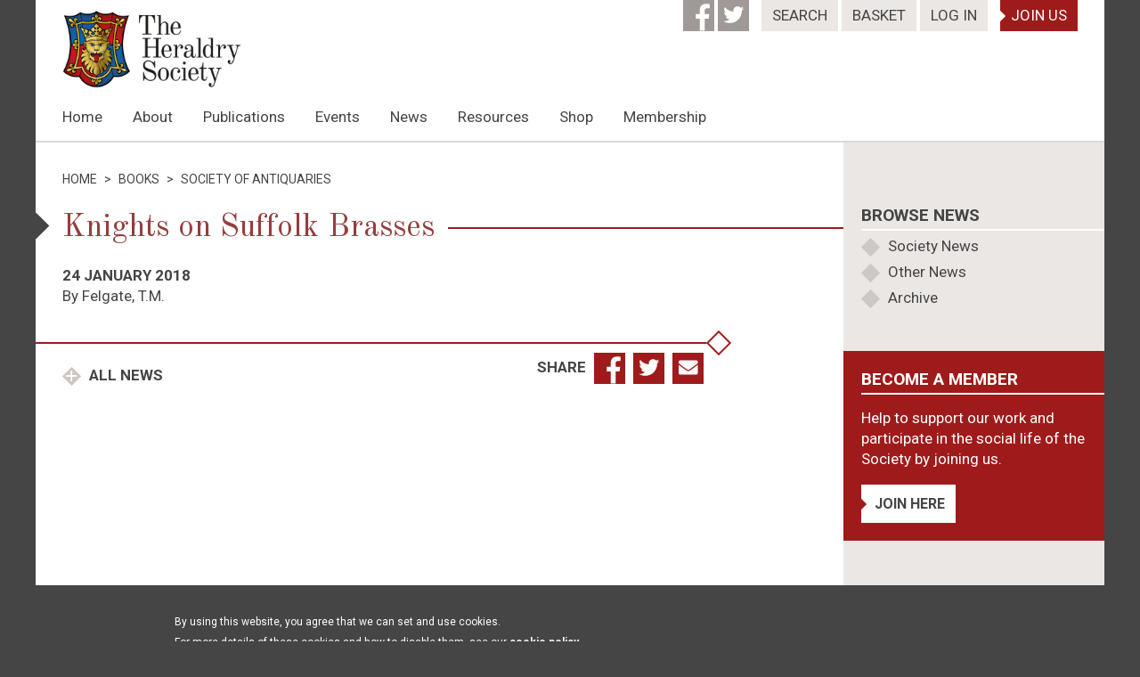

--- FILE ---
content_type: text/html; charset=UTF-8
request_url: https://www.theheraldrysociety.com/library/knights-on-suffolk-brasses/
body_size: 13636
content:

<!DOCTYPE html>

<html lang="en-GB" class="no-js">

<head>
	
		
	<meta property="og:image" content="https://www.theheraldrysociety.com/wp-content/uploads/2018/04/logosocial.png">
	<meta property="og:image:width" content="1200">
	<meta property="og:image:height" content="630">

	<meta charset="UTF-8">

	<meta name="viewport" content="width=device-width, initial-scale=1">

	<link rel="profile" href="https://gmpg.org/xfn/11">
	
	<link rel="preconnect" href="https://fonts.googleapis.com">
	<link rel="preconnect" href="https://fonts.gstatic.com" crossorigin>
	<link href="https://fonts.googleapis.com/css2?family=Old+Standard+TT&family=Roboto:ital,wght@0,300;0,400;0,700;1,300;1,400;1,700&display=swap" data-rocket-async="style" as="style" onload="this.onload=null;this.rel='stylesheet'" onerror="this.removeAttribute('data-rocket-async')"  rel="preload">

	<script>(function(html){html.className = html.className.replace(/\bno-js\b/,'js')})(document.documentElement);</script>
<title>Knights on Suffolk Brasses | The Heraldry Society</title>
<link data-rocket-prefetch href="https://fonts.googleapis.com" rel="dns-prefetch">
<link data-rocket-prefetch href="https://www.google-analytics.com" rel="dns-prefetch">
<link data-rocket-prefetch href="https://www.googletagmanager.com" rel="dns-prefetch">
<link data-rocket-prefetch href="https://connect.facebook.net" rel="dns-prefetch">
<link data-rocket-prefetch href="https://platform.twitter.com" rel="dns-prefetch">
<link data-rocket-prefetch href="https://use.fontawesome.com" rel="dns-prefetch">
<link data-rocket-prefetch href="https://cdn.jsdelivr.net" rel="dns-prefetch">
<link data-rocket-prefetch href="https://cdnjs.cloudflare.com" rel="dns-prefetch">
<style id="rocket-critical-css">ul{box-sizing:border-box}:root{--wp--preset--font-size--normal:16px;--wp--preset--font-size--huge:42px}:root{--pmpro--base--border-radius:8px;--pmpro--base--spacing--small:12px;--pmpro--base--spacing--medium:18px;--pmpro--base--spacing--large:36px;--pmpro--color--accent:#0c3d54;--pmpro--color--base:#ffffff;--pmpro--color--base-2:#ededed;--pmpro--color--contrast:#222222;--pmpro--color--border:#777777;--pmpro--color--info-background:#d9edf7;--pmpro--color--info-border:#bce8f1;--pmpro--color--info-text:#31708f;--pmpro--color--info-link:#245269;--pmpro--color--success-background:#d4edda;--pmpro--color--success-border:#c3e6cb;--pmpro--color--success-text:#0F441C;--pmpro--color--success-link:#2b542c;--pmpro--color--error-background:#f8d7da;--pmpro--color--error-border:#f5c6cb;--pmpro--color--error-text:#721c24;--pmpro--color--error-link:#843534;--pmpro--color--alert-background:#fff8e0;--pmpro--color--alert-border:#ffeeba;--pmpro--color--alert-text:#6C5101;--pmpro--color--alert-link:#66512c;--pmpro--color--alert2-background:#ffecd9;--pmpro--color--alert2-border:#ffddb1;--pmpro--color--alert2-text:#995d1d;--pmpro--color--alert2-link:#a65e3a}:root{--pmpro--color--white:#fff;--pmpro--box-shadow:2px 2px 7px rgba( 0, 0, 0, 0.07 )}:root{--woocommerce:#720eec;--wc-green:#7ad03a;--wc-red:#a00;--wc-orange:#ffba00;--wc-blue:#2ea2cc;--wc-primary:#720eec;--wc-primary-text:#fcfbfe;--wc-secondary:#e1d0f6;--wc-secondary-text:#47276d;--wc-highlight:#958e09;--wc-highligh-text:white;--wc-content-bg:#fff;--wc-subtext:#767676}:root{--woocommerce:#720eec;--wc-green:#7ad03a;--wc-red:#a00;--wc-orange:#ffba00;--wc-blue:#2ea2cc;--wc-primary:#720eec;--wc-primary-text:#fcfbfe;--wc-secondary:#e1d0f6;--wc-secondary-text:#47276d;--wc-highlight:#958e09;--wc-highligh-text:white;--wc-content-bg:#fff;--wc-subtext:#767676}html{font-family:sans-serif;-webkit-text-size-adjust:100%;-ms-text-size-adjust:100%}body{margin:0}*{box-sizing:border-box}:focus{outline:none}article,footer,header,main,nav,section{display:block}a{background-color:transparent;color:inherit;text-decoration:none}strong{font-weight:700}small{font-size:80%}img{border:0}button,input{color:inherit;font:inherit;margin:0;border:none;background:none;border-radius:0}button{overflow:visible}button,input{max-width:100%}button{-webkit-appearance:button}button::-moz-focus-inner,input::-moz-focus-inner{border:0;padding:0}ul{list-style:none;padding:0}@-ms-viewport{width:device-width}@viewport{width:device-width}.grid{margin:0 auto;padding-left:15px;padding-right:15px}.grid .row{margin-left:-15px;margin-right:-15px;text-align:left}.grid .col{display:inline-block;vertical-align:top;width:100%;padding-left:15px;padding-right:15px;box-sizing:border-box;text-align:left}.grid .col.xs3{width:25%;margin-right:-0.25em}.grid .col.xs9{width:75%;margin-right:-0.25em}.grid .row.xsmiddle .col{vertical-align:middle}.grid .col.xsright{text-align:right}@media (min-width:576px){.grid{width:544px;padding-left:0!important;padding-right:0!important}.grid .col{margin-right:-0.25em}}@media (min-width:768px){.grid{width:720px}.grid .col.md4{width:33.33333%;margin-right:-0.25em}.grid .col.md6{width:50%;margin-right:-0.25em}.grid .col.md8{width:66.66667%;margin-right:-0.25em}.grid .col.mdright{text-align:right}}@media (min-width:992px){.grid{width:940px}.grid .col.lg3{width:25%;margin-right:-0.25em}.grid .col.lg4{width:33.33333%;margin-right:-0.25em}.grid .col.lg8{width:66.66667%;margin-right:-0.25em}.grid .col.lg9{width:75%;margin-right:-0.25em}}@media (min-width:992px) and (max-width:1199px){.grid .col.lg0,.lg0{display:none}}@media (min-width:1200px){.grid{width:1140px}.grid .col.xlpush1{margin-left:8.33333%}.grid .col.xl8{width:66.66667%;margin-right:-0.25em}}@media (min-width:1200px) and (max-width:1499px){.grid .col.xl0,.xl0{display:none}}body{font-family:"Roboto",Arial,Helvetica,sans-serif;font-size:15px;color:#454545;background:#454545;-webkit-font-smoothing:antialiased;line-height:1.4em}#page{max-width:1500px;width:100%;background:#fff;margin:0 auto;overflow:hidden}h1{font-family:"Old Standard TT","Times New Roman",Times,Georgia,serif;color:#963D3D;font-weight:400;font-size:24px;margin:0 0 20px;line-height:1.3em}h1.small{font-size:22px}h1 span{display:inline-block;position:relative}h1 span:before{content:'';display:block;position:absolute;left:-22px;top:7px;width:15px;height:15px;background:#454545;transform:rotate(45deg)}h1 span:after{content:'';display:none;position:absolute;left:100%;top:calc(50% - 1px);width:4999px;height:2px;background:#9F1B1B}h4{font-size:17px;text-transform:uppercase;position:relative;margin:0;padding-bottom:3px;line-height:1.3em}h4:after{content:'';display:block;position:absolute;left:0;top:100%;width:4999px;height:2px;background:#fff}img{width:100%;height:auto;display:block}.bg-white{background:#fff;color:#454545}.bg-beige{background:#EBE7E5}.bg-red{background:#9F1B1B;color:#fff}.btn{display:inline-block;padding:10px 12px;font-size:15px;text-transform:uppercase;position:relative;font-weight:700}.btn.arrow{padding-left:15px}.btn.arrow:before{content:'';display:block;position:absolute;top:calc(50% - 6px);left:0;border-left:6px solid #fff;border-top:6px solid transparent;border-bottom:6px solid transparent}.btn.arrow-red:before{border-left-color:#9F1B1B}.plus-link{font-weight:700;text-transform:uppercase;display:block;margin:14px 0;padding-left:30px}.plus-link:before{content:'\00d7';font-size:22px;margin:5px 8px 0 -27px;width:15px;height:15px;font-weight:400;line-height:0.6;text-transform:none;color:white;display:inline-block;vertical-align:top;padding:0 1px;box-sizing:border-box;transform:rotate(45deg)}.plus-link.beige3:before{background-color:#CEC8C5}ul.bullets{list-style:none;margin:0;padding:5px 0}ul.bullets li{padding:3px 0 3px 30px;position:relative}ul.bullets li:before{content:'';width:15px;height:15px;display:inline-block;vertical-align:top;box-sizing:border-box;transform:rotate(45deg);background:#CEC8C5;position:absolute;top:8px;left:3px}#header{position:relative}#header .social{vertical-align:top;background:#9F9A97;color:#fff;width:35px;height:35px;text-align:right;font-size:17px;display:inline-block}#header #top{margin-bottom:15px;position:relative;z-index:3}#header #top .btn{font-weight:400;font-size:14px;padding:2px 8px 3px;vertical-align:top}#header #top .btn.arrow:before{display:none}#header #top .social{display:none}#header #top #search{display:inline-block}#header #top #search a{margin-right:0}#header #top #search form{position:absolute;top:30px;right:0;padding:10px 15px;background:#EBE7E5;width:100%;display:none;z-index:5}#header #top #search form input{background:#fff;float:left;width:calc(100% - 32px);padding:5px 10px 6px}#header #top #search form button{width:32px;height:32px;position:relative;float:left;margin:0}#header #top #search form button span{display:block;position:absolute;background:#fff;width:12px;height:2px}#header #top #search form button span:first-of-type{transform:rotate(45deg);top:11px;left:10px}#header #top #search form button span:last-of-type{transform:rotate(-45deg);bottom:11px;left:10px}#header #logo{display:inline-block;vertical-align:middle;margin-right:-0.25em;margin-bottom:0}#header #logo img{width:120px;height:auto;display:block}#header #navigation{display:block;vertical-align:middle;margin-right:-0.25em;padding-left:15px;margin-bottom:15px}#header #navigation .menu{position:absolute;top:0;left:0;width:100%;background:#EBE7E5;z-index:2;display:none;padding:90px 15px 10px;font-size:17px}#header #navigation .menu .lg0{text-align:center;padding:20px 0;border-top:1px solid #CEC8C5}#header #navigation .menu ul{margin:0}#header #navigation .menu ul li{display:block;text-transform:uppercase}#header #navigation .menu ul li a{display:block;text-align:center;border-top:1px solid #CEC8C5;padding:10px 0}#header #navigation .menu ul li ul{padding:10px 0 0;position:static;display:none;margin:0 0 20px;border-bottom:5px solid #454545}#header #navigation .menu ul li ul li{background:#454545;color:#fff;margin-top:-1px;text-transform:none}#header #navigation .menu ul li ul li:first-of-type{position:relative;padding-top:5px}#header #navigation .menu ul li ul li:first-of-type:before{content:'';position:absolute;top:-7px;left:calc(50% - 7px);background:#454545;width:14px;height:14px;transform:rotate(45deg)}#header #navigation .menu ul li ul li a{border:none;padding:5px 15px}#header #navigation button{position:absolute;top:10px;right:15px;z-index:4;padding:0;height:20px;width:25px;text-transform:uppercase}#header #navigation button span{display:block;width:25px;height:3px;display:block;background:#454545;margin-bottom:5px}#footer{background:#454545;color:#fff;padding:15px 0;font-size:12px}#footer img{width:78px;display:inline-block;vertical-align:middle}#footer p{display:inline-block;vertical-align:middle;margin:0;padding:15px 0 0;width:100%}#footer div.hidemob{display:none}#footer span{text-transform:uppercase;display:inline-block;vertical-align:middle;font-size:15px}#footer .social{display:inline-block;vertical-align:middle;background:#fff;color:#454545;width:35px;height:35px;text-align:right;font-size:17px;margin:3px 0 3px 5px}section#content{padding:15px 0 0;overflow:hidden}section#sidebar{background:#EBE7E5;position:relative;margin:0 -15px -15px;width:calc(100% + 30px)}section#sidebar .sidebar-block{padding:15px;margin:15px 0}#single-post #breadcrumb{margin:0 -5px 20px;font-size:14px;text-transform:uppercase}#single-post #breadcrumb>span{display:inline-block;padding:0 5px}#single-post article small{font-weight:700;text-transform:uppercase;font-size:15px;display:block}#single-post footer{border-top:2px solid #9F1B1B;padding:10px 0;margin:15px 0 0;position:relative}#single-post footer:before{content:'';display:block;position:absolute;top:-2px;right:100%;height:2px;width:30px;background:#9F1B1B}#single-post footer:after{content:'';display:block;position:absolute;top:-9px;right:2px;width:12px;height:12px;border:2px solid #9F1B1B;background:#fff;transform:rotate(45deg)}#single-post footer #share{text-transform:uppercase;font-weight:700;padding-right:30px;margin:10px 0 0}#single-post footer #share a{display:inline-block;vertical-align:middle;background:#9F1B1B;color:#fff;width:35px;height:35px;text-align:right;font-size:17px;margin-left:5px}#single-post #content{border-top:2px solid #DED9D6}#single-post #content article{margin:0 0 15px}@media (min-width:576px){#page{width:576px}h1 span:before{left:-24px}#header #top #search form{width:calc(100% + 32px);right:-16px}section#sidebar{margin:15px 0;width:100%}}@media (min-width:768px){#page{width:768px}h1 span:before{left:-32px}#header #top #search form{width:calc(100% + 48px);right:-24px}}@media (min-width:992px){body{font-size:17px}#page{width:992px}h1 span:before{left:-37px}h1{font-size:50px}h1.small{font-size:35px}h1 span{padding-right:15px}h1 span:before{top:calc(50% - 13px);width:21px;height:21px}h1 span:after{display:block}h4{font-size:19px}.btn{font-size:16px}#header #top{margin-bottom:-30px;text-align:right}#header #top .social{display:inline-block}#header #top #search{position:relative}#header #top #search a{margin-left:10px}#header #top #search form{left:auto;right:0;width:260px;padding:15px}#header #top #search form input{width:calc(100% - 35px)}#header #top #search form button{width:35px;height:35px}#header #top #search form button span{width:15px}#header #top #search form button span:first-of-type{top:12px}#header #top #search form button span:last-of-type{bottom:12px}#header #top .btn{font-size:17px;padding:6px 12px}#header #top .btn.arrow:before{display:block}#header #top .bg-red{margin-left:10px}#header #logo{vertical-align:bottom}#header #logo img{width:200px}#header #navigation{vertical-align:bottom;margin-bottom:0;padding-left:0}#header #navigation .menu{margin:0 -10px;padding:0;display:block!important;position:static;background:none;width:auto}#header #navigation .menu ul li{display:inline-block;text-transform:capitalize;position:relative}#header #navigation .menu ul li a{display:block;padding:15px 10px;border:none}#header #navigation .menu ul li ul{position:absolute;background:#454545;top:100%;left:5px;margin:0;padding:5px 0;width:240px;display:none;z-index:1;border:none}#header #navigation .menu ul li ul li{display:block;padding:0;margin:0}#header #navigation .menu ul li ul li:first-of-type{padding:0}#header #navigation .menu ul li ul li:first-of-type:before{display:none}#header #navigation .menu ul li ul li a{color:#fff;padding:7px 10px;text-align:left;line-height:1.2em}#footer{padding:30px 0}#footer img{width:108px}#footer div.hidemob{display:inline-block;padding:0 15px;width:calc(100% - 115px)}#footer div.hidemob p{padding:0}#footer .social{display:inline-block;vertical-align:middle;background:#fff;color:#454545;width:35px;height:35px;text-align:right;font-size:17px;margin-left:5px}section#content{padding:30px 0}section#sidebar{margin-bottom:-99999px;margin-top:-30px;margin-right:-30px;padding:30px 0 99999px;width:auto}section#sidebar .sidebar-block{padding:20px;margin:20px 0}#single-post article small{font-size:17px}#single-post footer{margin:20px 0 0}#single-post footer:after{top:-11px;right:3px;width:16px;height:16px}#single-post footer #share{margin:0}#single-post #content article{margin:0 0 40px}}@media (min-width:1200px){#page{width:1200px}h1 span:before{left:-40px}#header #navigation .menu{margin:0 -15px}#header #navigation .menu ul li a{padding:15px}}.site{margin:21px}</style><link rel="preload" data-rocket-preload as="image" href="https://www.theheraldrysociety.com/wp-content/themes/child-theme/images/heraldrysocietylogo.jpg" fetchpriority="high">

<!-- The SEO Framework by Sybre Waaijer -->
<link rel="canonical" href="https://www.theheraldrysociety.com/library/knights-on-suffolk-brasses/" />
<meta property="og:type" content="article" />
<meta property="og:locale" content="en_GB" />
<meta property="og:site_name" content="The Heraldry Society" />
<meta property="og:title" content="Knights on Suffolk Brasses | The Heraldry Society" />
<meta property="og:url" content="https://www.theheraldrysociety.com/library/knights-on-suffolk-brasses/" />
<meta property="og:image" content="https://www.theheraldrysociety.com/wp-content/uploads/2018/04/logosocial.png" />
<meta property="og:image:width" content="1200" />
<meta property="og:image:height" content="630" />
<meta property="article:published_time" content="2018-01-24T09:43:11+00:00" />
<meta property="article:modified_time" content="2018-01-24T09:43:12+00:00" />
<script type="application/ld+json">{"@context":"https://schema.org","@graph":[{"@type":"WebSite","@id":"https://www.theheraldrysociety.com/#/schema/WebSite","url":"https://www.theheraldrysociety.com/","name":"The Heraldry Society","description":"The Heraldry Society","inLanguage":"en-GB","potentialAction":{"@type":"SearchAction","target":{"@type":"EntryPoint","urlTemplate":"https://www.theheraldrysociety.com/search/{search_term_string}/"},"query-input":"required name=search_term_string"},"publisher":{"@type":"Organization","@id":"https://www.theheraldrysociety.com/#/schema/Organization","name":"The Heraldry Society","url":"https://www.theheraldrysociety.com/","logo":{"@type":"ImageObject","url":"https://www.theheraldrysociety.com/wp-content/uploads/2018/04/cropped-badge-copy.png","contentUrl":"https://www.theheraldrysociety.com/wp-content/uploads/2018/04/cropped-badge-copy.png","width":512,"height":512}}},{"@type":"WebPage","@id":"https://www.theheraldrysociety.com/library/knights-on-suffolk-brasses/","url":"https://www.theheraldrysociety.com/library/knights-on-suffolk-brasses/","name":"Knights on Suffolk Brasses | The Heraldry Society","inLanguage":"en-GB","isPartOf":{"@id":"https://www.theheraldrysociety.com/#/schema/WebSite"},"potentialAction":{"@type":"ReadAction","target":"https://www.theheraldrysociety.com/library/knights-on-suffolk-brasses/"},"datePublished":"2018-01-24T09:43:11+00:00","dateModified":"2018-01-24T09:43:12+00:00"}]}</script>
<!-- / The SEO Framework by Sybre Waaijer | 11.01ms meta | 6.47ms boot -->

<link rel='dns-prefetch' href='//use.fontawesome.com' />
<link rel='dns-prefetch' href='//cdn.jsdelivr.net' />
<link rel='dns-prefetch' href='//cdnjs.cloudflare.com' />
<link rel='dns-prefetch' href='//use.typekit.net' />
<link rel="alternate" type="application/rss+xml" title="The Heraldry Society &raquo; Feed" href="https://www.theheraldrysociety.com/feed/" />
<link rel="alternate" type="application/rss+xml" title="The Heraldry Society &raquo; Comments Feed" href="https://www.theheraldrysociety.com/comments/feed/" />
<link rel="alternate" type="application/rss+xml" title="The Heraldry Society &raquo; Knights on Suffolk Brasses Comments Feed" href="https://www.theheraldrysociety.com/library/knights-on-suffolk-brasses/feed/" />
<link rel="alternate" title="oEmbed (JSON)" type="application/json+oembed" href="https://www.theheraldrysociety.com/wp-json/oembed/1.0/embed?url=https%3A%2F%2Fwww.theheraldrysociety.com%2Flibrary%2Fknights-on-suffolk-brasses%2F" />
<link rel="alternate" title="oEmbed (XML)" type="text/xml+oembed" href="https://www.theheraldrysociety.com/wp-json/oembed/1.0/embed?url=https%3A%2F%2Fwww.theheraldrysociety.com%2Flibrary%2Fknights-on-suffolk-brasses%2F&#038;format=xml" />
<style id='wp-img-auto-sizes-contain-inline-css' type='text/css'>
img:is([sizes=auto i],[sizes^="auto," i]){contain-intrinsic-size:3000px 1500px}
/*# sourceURL=wp-img-auto-sizes-contain-inline-css */
</style>
<style id='wp-block-library-inline-css' type='text/css'>
:root{--wp-block-synced-color:#7a00df;--wp-block-synced-color--rgb:122,0,223;--wp-bound-block-color:var(--wp-block-synced-color);--wp-editor-canvas-background:#ddd;--wp-admin-theme-color:#007cba;--wp-admin-theme-color--rgb:0,124,186;--wp-admin-theme-color-darker-10:#006ba1;--wp-admin-theme-color-darker-10--rgb:0,107,160.5;--wp-admin-theme-color-darker-20:#005a87;--wp-admin-theme-color-darker-20--rgb:0,90,135;--wp-admin-border-width-focus:2px}@media (min-resolution:192dpi){:root{--wp-admin-border-width-focus:1.5px}}.wp-element-button{cursor:pointer}:root .has-very-light-gray-background-color{background-color:#eee}:root .has-very-dark-gray-background-color{background-color:#313131}:root .has-very-light-gray-color{color:#eee}:root .has-very-dark-gray-color{color:#313131}:root .has-vivid-green-cyan-to-vivid-cyan-blue-gradient-background{background:linear-gradient(135deg,#00d084,#0693e3)}:root .has-purple-crush-gradient-background{background:linear-gradient(135deg,#34e2e4,#4721fb 50%,#ab1dfe)}:root .has-hazy-dawn-gradient-background{background:linear-gradient(135deg,#faaca8,#dad0ec)}:root .has-subdued-olive-gradient-background{background:linear-gradient(135deg,#fafae1,#67a671)}:root .has-atomic-cream-gradient-background{background:linear-gradient(135deg,#fdd79a,#004a59)}:root .has-nightshade-gradient-background{background:linear-gradient(135deg,#330968,#31cdcf)}:root .has-midnight-gradient-background{background:linear-gradient(135deg,#020381,#2874fc)}:root{--wp--preset--font-size--normal:16px;--wp--preset--font-size--huge:42px}.has-regular-font-size{font-size:1em}.has-larger-font-size{font-size:2.625em}.has-normal-font-size{font-size:var(--wp--preset--font-size--normal)}.has-huge-font-size{font-size:var(--wp--preset--font-size--huge)}.has-text-align-center{text-align:center}.has-text-align-left{text-align:left}.has-text-align-right{text-align:right}.has-fit-text{white-space:nowrap!important}#end-resizable-editor-section{display:none}.aligncenter{clear:both}.items-justified-left{justify-content:flex-start}.items-justified-center{justify-content:center}.items-justified-right{justify-content:flex-end}.items-justified-space-between{justify-content:space-between}.screen-reader-text{border:0;clip-path:inset(50%);height:1px;margin:-1px;overflow:hidden;padding:0;position:absolute;width:1px;word-wrap:normal!important}.screen-reader-text:focus{background-color:#ddd;clip-path:none;color:#444;display:block;font-size:1em;height:auto;left:5px;line-height:normal;padding:15px 23px 14px;text-decoration:none;top:5px;width:auto;z-index:100000}html :where(.has-border-color){border-style:solid}html :where([style*=border-top-color]){border-top-style:solid}html :where([style*=border-right-color]){border-right-style:solid}html :where([style*=border-bottom-color]){border-bottom-style:solid}html :where([style*=border-left-color]){border-left-style:solid}html :where([style*=border-width]){border-style:solid}html :where([style*=border-top-width]){border-top-style:solid}html :where([style*=border-right-width]){border-right-style:solid}html :where([style*=border-bottom-width]){border-bottom-style:solid}html :where([style*=border-left-width]){border-left-style:solid}html :where(img[class*=wp-image-]){height:auto;max-width:100%}:where(figure){margin:0 0 1em}html :where(.is-position-sticky){--wp-admin--admin-bar--position-offset:var(--wp-admin--admin-bar--height,0px)}@media screen and (max-width:600px){html :where(.is-position-sticky){--wp-admin--admin-bar--position-offset:0px}}

/*# sourceURL=wp-block-library-inline-css */
</style><link data-minify="1" rel='preload'  href='https://www.theheraldrysociety.com/wp-content/cache/min/1/wp-content/plugins/woocommerce/assets/client/blocks/wc-blocks.css?ver=1767864121' data-rocket-async="style" as="style" onload="this.onload=null;this.rel='stylesheet'" onerror="this.removeAttribute('data-rocket-async')"  type='text/css' media='all' />
<style id='global-styles-inline-css' type='text/css'>
:root{--wp--preset--aspect-ratio--square: 1;--wp--preset--aspect-ratio--4-3: 4/3;--wp--preset--aspect-ratio--3-4: 3/4;--wp--preset--aspect-ratio--3-2: 3/2;--wp--preset--aspect-ratio--2-3: 2/3;--wp--preset--aspect-ratio--16-9: 16/9;--wp--preset--aspect-ratio--9-16: 9/16;--wp--preset--color--black: #000000;--wp--preset--color--cyan-bluish-gray: #abb8c3;--wp--preset--color--white: #ffffff;--wp--preset--color--pale-pink: #f78da7;--wp--preset--color--vivid-red: #cf2e2e;--wp--preset--color--luminous-vivid-orange: #ff6900;--wp--preset--color--luminous-vivid-amber: #fcb900;--wp--preset--color--light-green-cyan: #7bdcb5;--wp--preset--color--vivid-green-cyan: #00d084;--wp--preset--color--pale-cyan-blue: #8ed1fc;--wp--preset--color--vivid-cyan-blue: #0693e3;--wp--preset--color--vivid-purple: #9b51e0;--wp--preset--gradient--vivid-cyan-blue-to-vivid-purple: linear-gradient(135deg,rgb(6,147,227) 0%,rgb(155,81,224) 100%);--wp--preset--gradient--light-green-cyan-to-vivid-green-cyan: linear-gradient(135deg,rgb(122,220,180) 0%,rgb(0,208,130) 100%);--wp--preset--gradient--luminous-vivid-amber-to-luminous-vivid-orange: linear-gradient(135deg,rgb(252,185,0) 0%,rgb(255,105,0) 100%);--wp--preset--gradient--luminous-vivid-orange-to-vivid-red: linear-gradient(135deg,rgb(255,105,0) 0%,rgb(207,46,46) 100%);--wp--preset--gradient--very-light-gray-to-cyan-bluish-gray: linear-gradient(135deg,rgb(238,238,238) 0%,rgb(169,184,195) 100%);--wp--preset--gradient--cool-to-warm-spectrum: linear-gradient(135deg,rgb(74,234,220) 0%,rgb(151,120,209) 20%,rgb(207,42,186) 40%,rgb(238,44,130) 60%,rgb(251,105,98) 80%,rgb(254,248,76) 100%);--wp--preset--gradient--blush-light-purple: linear-gradient(135deg,rgb(255,206,236) 0%,rgb(152,150,240) 100%);--wp--preset--gradient--blush-bordeaux: linear-gradient(135deg,rgb(254,205,165) 0%,rgb(254,45,45) 50%,rgb(107,0,62) 100%);--wp--preset--gradient--luminous-dusk: linear-gradient(135deg,rgb(255,203,112) 0%,rgb(199,81,192) 50%,rgb(65,88,208) 100%);--wp--preset--gradient--pale-ocean: linear-gradient(135deg,rgb(255,245,203) 0%,rgb(182,227,212) 50%,rgb(51,167,181) 100%);--wp--preset--gradient--electric-grass: linear-gradient(135deg,rgb(202,248,128) 0%,rgb(113,206,126) 100%);--wp--preset--gradient--midnight: linear-gradient(135deg,rgb(2,3,129) 0%,rgb(40,116,252) 100%);--wp--preset--font-size--small: 13px;--wp--preset--font-size--medium: 20px;--wp--preset--font-size--large: 36px;--wp--preset--font-size--x-large: 42px;--wp--preset--spacing--20: 0.44rem;--wp--preset--spacing--30: 0.67rem;--wp--preset--spacing--40: 1rem;--wp--preset--spacing--50: 1.5rem;--wp--preset--spacing--60: 2.25rem;--wp--preset--spacing--70: 3.38rem;--wp--preset--spacing--80: 5.06rem;--wp--preset--shadow--natural: 6px 6px 9px rgba(0, 0, 0, 0.2);--wp--preset--shadow--deep: 12px 12px 50px rgba(0, 0, 0, 0.4);--wp--preset--shadow--sharp: 6px 6px 0px rgba(0, 0, 0, 0.2);--wp--preset--shadow--outlined: 6px 6px 0px -3px rgb(255, 255, 255), 6px 6px rgb(0, 0, 0);--wp--preset--shadow--crisp: 6px 6px 0px rgb(0, 0, 0);}:where(.is-layout-flex){gap: 0.5em;}:where(.is-layout-grid){gap: 0.5em;}body .is-layout-flex{display: flex;}.is-layout-flex{flex-wrap: wrap;align-items: center;}.is-layout-flex > :is(*, div){margin: 0;}body .is-layout-grid{display: grid;}.is-layout-grid > :is(*, div){margin: 0;}:where(.wp-block-columns.is-layout-flex){gap: 2em;}:where(.wp-block-columns.is-layout-grid){gap: 2em;}:where(.wp-block-post-template.is-layout-flex){gap: 1.25em;}:where(.wp-block-post-template.is-layout-grid){gap: 1.25em;}.has-black-color{color: var(--wp--preset--color--black) !important;}.has-cyan-bluish-gray-color{color: var(--wp--preset--color--cyan-bluish-gray) !important;}.has-white-color{color: var(--wp--preset--color--white) !important;}.has-pale-pink-color{color: var(--wp--preset--color--pale-pink) !important;}.has-vivid-red-color{color: var(--wp--preset--color--vivid-red) !important;}.has-luminous-vivid-orange-color{color: var(--wp--preset--color--luminous-vivid-orange) !important;}.has-luminous-vivid-amber-color{color: var(--wp--preset--color--luminous-vivid-amber) !important;}.has-light-green-cyan-color{color: var(--wp--preset--color--light-green-cyan) !important;}.has-vivid-green-cyan-color{color: var(--wp--preset--color--vivid-green-cyan) !important;}.has-pale-cyan-blue-color{color: var(--wp--preset--color--pale-cyan-blue) !important;}.has-vivid-cyan-blue-color{color: var(--wp--preset--color--vivid-cyan-blue) !important;}.has-vivid-purple-color{color: var(--wp--preset--color--vivid-purple) !important;}.has-black-background-color{background-color: var(--wp--preset--color--black) !important;}.has-cyan-bluish-gray-background-color{background-color: var(--wp--preset--color--cyan-bluish-gray) !important;}.has-white-background-color{background-color: var(--wp--preset--color--white) !important;}.has-pale-pink-background-color{background-color: var(--wp--preset--color--pale-pink) !important;}.has-vivid-red-background-color{background-color: var(--wp--preset--color--vivid-red) !important;}.has-luminous-vivid-orange-background-color{background-color: var(--wp--preset--color--luminous-vivid-orange) !important;}.has-luminous-vivid-amber-background-color{background-color: var(--wp--preset--color--luminous-vivid-amber) !important;}.has-light-green-cyan-background-color{background-color: var(--wp--preset--color--light-green-cyan) !important;}.has-vivid-green-cyan-background-color{background-color: var(--wp--preset--color--vivid-green-cyan) !important;}.has-pale-cyan-blue-background-color{background-color: var(--wp--preset--color--pale-cyan-blue) !important;}.has-vivid-cyan-blue-background-color{background-color: var(--wp--preset--color--vivid-cyan-blue) !important;}.has-vivid-purple-background-color{background-color: var(--wp--preset--color--vivid-purple) !important;}.has-black-border-color{border-color: var(--wp--preset--color--black) !important;}.has-cyan-bluish-gray-border-color{border-color: var(--wp--preset--color--cyan-bluish-gray) !important;}.has-white-border-color{border-color: var(--wp--preset--color--white) !important;}.has-pale-pink-border-color{border-color: var(--wp--preset--color--pale-pink) !important;}.has-vivid-red-border-color{border-color: var(--wp--preset--color--vivid-red) !important;}.has-luminous-vivid-orange-border-color{border-color: var(--wp--preset--color--luminous-vivid-orange) !important;}.has-luminous-vivid-amber-border-color{border-color: var(--wp--preset--color--luminous-vivid-amber) !important;}.has-light-green-cyan-border-color{border-color: var(--wp--preset--color--light-green-cyan) !important;}.has-vivid-green-cyan-border-color{border-color: var(--wp--preset--color--vivid-green-cyan) !important;}.has-pale-cyan-blue-border-color{border-color: var(--wp--preset--color--pale-cyan-blue) !important;}.has-vivid-cyan-blue-border-color{border-color: var(--wp--preset--color--vivid-cyan-blue) !important;}.has-vivid-purple-border-color{border-color: var(--wp--preset--color--vivid-purple) !important;}.has-vivid-cyan-blue-to-vivid-purple-gradient-background{background: var(--wp--preset--gradient--vivid-cyan-blue-to-vivid-purple) !important;}.has-light-green-cyan-to-vivid-green-cyan-gradient-background{background: var(--wp--preset--gradient--light-green-cyan-to-vivid-green-cyan) !important;}.has-luminous-vivid-amber-to-luminous-vivid-orange-gradient-background{background: var(--wp--preset--gradient--luminous-vivid-amber-to-luminous-vivid-orange) !important;}.has-luminous-vivid-orange-to-vivid-red-gradient-background{background: var(--wp--preset--gradient--luminous-vivid-orange-to-vivid-red) !important;}.has-very-light-gray-to-cyan-bluish-gray-gradient-background{background: var(--wp--preset--gradient--very-light-gray-to-cyan-bluish-gray) !important;}.has-cool-to-warm-spectrum-gradient-background{background: var(--wp--preset--gradient--cool-to-warm-spectrum) !important;}.has-blush-light-purple-gradient-background{background: var(--wp--preset--gradient--blush-light-purple) !important;}.has-blush-bordeaux-gradient-background{background: var(--wp--preset--gradient--blush-bordeaux) !important;}.has-luminous-dusk-gradient-background{background: var(--wp--preset--gradient--luminous-dusk) !important;}.has-pale-ocean-gradient-background{background: var(--wp--preset--gradient--pale-ocean) !important;}.has-electric-grass-gradient-background{background: var(--wp--preset--gradient--electric-grass) !important;}.has-midnight-gradient-background{background: var(--wp--preset--gradient--midnight) !important;}.has-small-font-size{font-size: var(--wp--preset--font-size--small) !important;}.has-medium-font-size{font-size: var(--wp--preset--font-size--medium) !important;}.has-large-font-size{font-size: var(--wp--preset--font-size--large) !important;}.has-x-large-font-size{font-size: var(--wp--preset--font-size--x-large) !important;}
/*# sourceURL=global-styles-inline-css */
</style>

<style id='classic-theme-styles-inline-css' type='text/css'>
/*! This file is auto-generated */
.wp-block-button__link{color:#fff;background-color:#32373c;border-radius:9999px;box-shadow:none;text-decoration:none;padding:calc(.667em + 2px) calc(1.333em + 2px);font-size:1.125em}.wp-block-file__button{background:#32373c;color:#fff;text-decoration:none}
/*# sourceURL=/wp-includes/css/classic-themes.min.css */
</style>
<link data-minify="1" rel='preload'  href='https://www.theheraldrysociety.com/wp-content/cache/min/1/wp-content/plugins/paid-memberships-pro/css/frontend/base.css?ver=1767864121' data-rocket-async="style" as="style" onload="this.onload=null;this.rel='stylesheet'" onerror="this.removeAttribute('data-rocket-async')"  type='text/css' media='all' />
<link data-minify="1" rel='preload'  href='https://www.theheraldrysociety.com/wp-content/cache/min/1/wp-content/plugins/paid-memberships-pro/css/frontend/variation_1.css?ver=1767864121' data-rocket-async="style" as="style" onload="this.onload=null;this.rel='stylesheet'" onerror="this.removeAttribute('data-rocket-async')"  type='text/css' media='all' />
<link data-minify="1" rel='preload'  href='https://www.theheraldrysociety.com/wp-content/cache/min/1/wp-content/plugins/pmpro-advanced-levels-shortcode/css/pmpro-advanced-levels.css?ver=1767864121' data-rocket-async="style" as="style" onload="this.onload=null;this.rel='stylesheet'" onerror="this.removeAttribute('data-rocket-async')"  type='text/css' media='all' />
<link data-minify="1" rel='preload'  href='https://www.theheraldrysociety.com/wp-content/cache/min/1/wp-content/plugins/pmpro-mailchimp/css/pmpromc.css?ver=1767864121' data-rocket-async="style" as="style" onload="this.onload=null;this.rel='stylesheet'" onerror="this.removeAttribute('data-rocket-async')"  type='text/css' media='all' />
<link data-minify="1" rel='preload'  href='https://www.theheraldrysociety.com/wp-content/cache/min/1/wp-content/plugins/pmpro-toolkit/css/pmprodev.css?ver=1767864121' data-rocket-async="style" as="style" onload="this.onload=null;this.rel='stylesheet'" onerror="this.removeAttribute('data-rocket-async')"  type='text/css' media='all' />
<link data-minify="1" rel='preload'  href='https://www.theheraldrysociety.com/wp-content/cache/min/1/wp-content/plugins/woocommerce/assets/css/woocommerce-layout.css?ver=1767864121' data-rocket-async="style" as="style" onload="this.onload=null;this.rel='stylesheet'" onerror="this.removeAttribute('data-rocket-async')"  type='text/css' media='all' />
<link data-minify="1" rel='preload'  href='https://www.theheraldrysociety.com/wp-content/cache/min/1/wp-content/plugins/woocommerce/assets/css/woocommerce-smallscreen.css?ver=1767864121' data-rocket-async="style" as="style" onload="this.onload=null;this.rel='stylesheet'" onerror="this.removeAttribute('data-rocket-async')"  type='text/css' media='only screen and (max-width: 768px)' />
<link data-minify="1" rel='preload'  href='https://www.theheraldrysociety.com/wp-content/cache/min/1/wp-content/plugins/woocommerce/assets/css/woocommerce.css?ver=1767864121' data-rocket-async="style" as="style" onload="this.onload=null;this.rel='stylesheet'" onerror="this.removeAttribute('data-rocket-async')"  type='text/css' media='all' />
<style id='woocommerce-inline-inline-css' type='text/css'>
.woocommerce form .form-row .required { visibility: visible; }
/*# sourceURL=woocommerce-inline-inline-css */
</style>
<link data-minify="1" rel='preload'  href='https://www.theheraldrysociety.com/wp-content/cache/min/1/jquery.slick/1.6.0/slick.css?ver=1767864121' data-rocket-async="style" as="style" onload="this.onload=null;this.rel='stylesheet'" onerror="this.removeAttribute('data-rocket-async')"  type='text/css' media='all' />
<link data-minify="1" rel='preload'  href='https://www.theheraldrysociety.com/wp-content/cache/min/1/xmp4ygt.css?ver=1767864121' data-rocket-async="style" as="style" onload="this.onload=null;this.rel='stylesheet'" onerror="this.removeAttribute('data-rocket-async')"  type='text/css' media='all' />
<link data-minify="1" rel='preload'  href='https://www.theheraldrysociety.com/wp-content/cache/min/1/ajax/libs/fancybox/3.2.5/jquery.fancybox.min.css?ver=1767864121' data-rocket-async="style" as="style" onload="this.onload=null;this.rel='stylesheet'" onerror="this.removeAttribute('data-rocket-async')"  type='text/css' media='all' />
<link data-minify="1" rel='preload'  href='https://www.theheraldrysociety.com/wp-content/cache/min/1/wp-content/themes/child-theme/style.css?ver=1767864121' data-rocket-async="style" as="style" onload="this.onload=null;this.rel='stylesheet'" onerror="this.removeAttribute('data-rocket-async')"  type='text/css' media='all' />
<script type="text/javascript" src="https://www.theheraldrysociety.com/wp-includes/js/jquery/jquery.min.js" id="jquery-core-js"></script>
<script type="text/javascript" src="https://www.theheraldrysociety.com/wp-includes/js/jquery/jquery-migrate.min.js" id="jquery-migrate-js"></script>
<script type="text/javascript" src="https://www.theheraldrysociety.com/wp-content/plugins/pmpro-toolkit/js/pmprodev-generate-checkout-info.js" id="pmprodev-generate-checkout-info-js"></script>
<script type="text/javascript" src="https://www.theheraldrysociety.com/wp-content/plugins/woocommerce/assets/js/jquery-blockui/jquery.blockUI.min.js" id="wc-jquery-blockui-js" defer="defer" data-wp-strategy="defer"></script>
<script type="text/javascript" id="wc-add-to-cart-js-extra">
/* <![CDATA[ */
var wc_add_to_cart_params = {"ajax_url":"/wp-admin/admin-ajax.php","wc_ajax_url":"/?wc-ajax=%%endpoint%%","i18n_view_cart":"View basket","cart_url":"https://www.theheraldrysociety.com/basket/","is_cart":"","cart_redirect_after_add":"yes"};
//# sourceURL=wc-add-to-cart-js-extra
/* ]]> */
</script>
<script type="text/javascript" src="https://www.theheraldrysociety.com/wp-content/plugins/woocommerce/assets/js/frontend/add-to-cart.min.js" id="wc-add-to-cart-js" defer="defer" data-wp-strategy="defer"></script>
<script type="text/javascript" src="https://www.theheraldrysociety.com/wp-content/plugins/woocommerce/assets/js/js-cookie/js.cookie.min.js" id="wc-js-cookie-js" defer="defer" data-wp-strategy="defer"></script>
<script type="text/javascript" id="woocommerce-js-extra">
/* <![CDATA[ */
var woocommerce_params = {"ajax_url":"/wp-admin/admin-ajax.php","wc_ajax_url":"/?wc-ajax=%%endpoint%%","i18n_password_show":"Show password","i18n_password_hide":"Hide password"};
//# sourceURL=woocommerce-js-extra
/* ]]> */
</script>
<script type="text/javascript" src="https://www.theheraldrysociety.com/wp-content/plugins/woocommerce/assets/js/frontend/woocommerce.min.js" id="woocommerce-js" defer="defer" data-wp-strategy="defer"></script>
<link rel="https://api.w.org/" href="https://www.theheraldrysociety.com/wp-json/" /><link rel="EditURI" type="application/rsd+xml" title="RSD" href="https://www.theheraldrysociety.com/xmlrpc.php?rsd" />
<style id="pmpro_colors">:root {
	--pmpro--color--base: #ffffff;
	--pmpro--color--contrast: #454545;
	--pmpro--color--accent: #9f1b1b;
	--pmpro--color--accent--variation: hsl( 0,71%,54% );
	--pmpro--color--border--variation: hsl( 0,0%,91% );
}</style><script>document.documentElement.className += " js";</script>
	<noscript><style>.woocommerce-product-gallery{ opacity: 1 !important; }</style></noscript>
	<link rel="icon" href="https://www.theheraldrysociety.com/wp-content/uploads/2018/04/cropped-badge-copy-32x32.png" sizes="32x32" />
<link rel="icon" href="https://www.theheraldrysociety.com/wp-content/uploads/2018/04/cropped-badge-copy-192x192.png" sizes="192x192" />
<link rel="apple-touch-icon" href="https://www.theheraldrysociety.com/wp-content/uploads/2018/04/cropped-badge-copy-180x180.png" />
<meta name="msapplication-TileImage" content="https://www.theheraldrysociety.com/wp-content/uploads/2018/04/cropped-badge-copy-270x270.png" />
<script>
/*! loadCSS rel=preload polyfill. [c]2017 Filament Group, Inc. MIT License */
(function(w){"use strict";if(!w.loadCSS){w.loadCSS=function(){}}
var rp=loadCSS.relpreload={};rp.support=(function(){var ret;try{ret=w.document.createElement("link").relList.supports("preload")}catch(e){ret=!1}
return function(){return ret}})();rp.bindMediaToggle=function(link){var finalMedia=link.media||"all";function enableStylesheet(){link.media=finalMedia}
if(link.addEventListener){link.addEventListener("load",enableStylesheet)}else if(link.attachEvent){link.attachEvent("onload",enableStylesheet)}
setTimeout(function(){link.rel="stylesheet";link.media="only x"});setTimeout(enableStylesheet,3000)};rp.poly=function(){if(rp.support()){return}
var links=w.document.getElementsByTagName("link");for(var i=0;i<links.length;i++){var link=links[i];if(link.rel==="preload"&&link.getAttribute("as")==="style"&&!link.getAttribute("data-loadcss")){link.setAttribute("data-loadcss",!0);rp.bindMediaToggle(link)}}};if(!rp.support()){rp.poly();var run=w.setInterval(rp.poly,500);if(w.addEventListener){w.addEventListener("load",function(){rp.poly();w.clearInterval(run)})}else if(w.attachEvent){w.attachEvent("onload",function(){rp.poly();w.clearInterval(run)})}}
if(typeof exports!=="undefined"){exports.loadCSS=loadCSS}
else{w.loadCSS=loadCSS}}(typeof global!=="undefined"?global:this))
</script>	
	<!-- Global site tag (gtag.js) - Google Analytics -->
	<script async src="https://www.googletagmanager.com/gtag/js?id=UA-117284396-1"></script>
	<script>
	window.dataLayer = window.dataLayer || [];
	function gtag(){dataLayer.push(arguments);}
	gtag('js', new Date());
	gtag('config', 'UA-117284396-1');
	</script>

<meta name="generator" content="WP Rocket 3.20.2" data-wpr-features="wpr_async_css wpr_preconnect_external_domains wpr_oci wpr_minify_css wpr_desktop" /></head>

<body data-rsssl=1 class="pmpro-variation_1 wp-singular book-template-default single single-book postid-173 wp-theme-tessellate wp-child-theme-child-theme theme-tessellate pmpro-body-has-access woocommerce-no-js">

	<div  id="page" class="site">

		<header  id="header" role="banner">

			<section  id="top" class="grid">

							
					<a href="https://www.facebook.com/theheraldrysociety/" target="_blank" rel="nofollow" aria-label="Facebook">
							
						<span class="social">						
							<i class="fab fa-facebook-f fa-lg" data-fa-transform="grow-5 down-5.5 left-4.5"></i>
						</span>
					
					</a>
					
								
								
					<a href="https://twitter.com/TheHeraldrySoc" target="_blank" rel="nofollow" aria-label="Twitter">
						
						<span class="social">						
							<i class="fab fa-twitter fa-lg" data-fa-transform=" down-3.5 left-4"></i>
						</span>
						
					</a>
				
				
				
								
				<div id="search">
					
					<a class="btn bg-beige" href="#">Search</a>
					
					<form action="https://www.theheraldrysociety.com" method="get">
						
						<input type="text" name="s" placeholder="Search" />
						
						<button type="submit" class="bg-red">
							<span></span>
							<span></span>
						</button>
						
					</form>
					
				</div>
				
								
				<a class="btn bg-beige" href="https://www.theheraldrysociety.com/basket">
					Basket
									</a>
				
				
					<a class="btn bg-beige" href="https://www.theheraldrysociety.com/my-account">Log In</a>

								
				<a class="btn bg-red arrow arrow-white" href="https://www.theheraldrysociety.com/membership">Join Us</a>

			</section>
			
			<section  class="grid">
				
				<div id="logo">
					
					<a href="https://www.theheraldrysociety.com">
						
						<img fetchpriority="high" src="https://www.theheraldrysociety.com/wp-content/themes/child-theme/images/heraldrysocietylogo.jpg" alt="The Heraldry Society" />
						
					</a>
					
				</div>
				
				<nav id="navigation" role="navigation">

					<button id="menu-toggle" class="lg0 xl0 xxl0" aria-label="Menu">
						<span></span>
						<span></span>
						<span></span>
					</button>
					
					<div class="menu">
					
								
							<div class="menu-menu-1-container"><ul id="menu-menu-1" class="primary-menu"><li id="menu-item-14509" class="menu-item menu-item-type-post_type menu-item-object-page menu-item-home menu-item-14509"><a href="https://www.theheraldrysociety.com/">Home</a></li>
<li id="menu-item-15153" class="menu-item menu-item-type-custom menu-item-object-custom menu-item-has-children menu-item-15153"><a href="https://www.theheraldrysociety.com/about-heraldry/">About</a>
<ul class="sub-menu">
	<li id="menu-item-14560" class="menu-item menu-item-type-post_type menu-item-object-page menu-item-14560"><a href="https://www.theheraldrysociety.com/about-heraldry/">About Heraldry</a></li>
	<li id="menu-item-15878" class="menu-item menu-item-type-post_type menu-item-object-page menu-item-15878"><a href="https://www.theheraldrysociety.com/about-society/">About the Society</a></li>
	<li id="menu-item-17373" class="menu-item menu-item-type-post_type menu-item-object-page menu-item-17373"><a href="https://www.theheraldrysociety.com/members-arms/">Members’ Roll of Arms</a></li>
	<li id="menu-item-15880" class="menu-item menu-item-type-post_type menu-item-object-page menu-item-15880"><a href="https://www.theheraldrysociety.com/photographic-competition/">Awards Competitions</a></li>
	<li id="menu-item-15881" class="menu-item menu-item-type-post_type menu-item-object-page menu-item-15881"><a href="https://www.theheraldrysociety.com/education/">Education Examinations</a></li>
	<li id="menu-item-14521" class="menu-item menu-item-type-post_type menu-item-object-page menu-item-14521"><a href="https://www.theheraldrysociety.com/contact/">Contact the Society</a></li>
</ul>
</li>
<li id="menu-item-14580" class="menu-item menu-item-type-post_type menu-item-object-page menu-item-has-children menu-item-14580"><a href="https://www.theheraldrysociety.com/publications/">Publications</a>
<ul class="sub-menu">
	<li id="menu-item-15887" class="menu-item menu-item-type-post_type menu-item-object-page menu-item-15887"><a href="https://www.theheraldrysociety.com/publications/the-coat-of-arms/">The Coat of Arms</a></li>
	<li id="menu-item-14518" class="menu-item menu-item-type-post_type menu-item-object-page menu-item-14518"><a href="https://www.theheraldrysociety.com/articles/">Articles</a></li>
	<li id="menu-item-15907" class="menu-item menu-item-type-post_type menu-item-object-page menu-item-15907"><a href="https://www.theheraldrysociety.com/publications/the-heraldry-gazette/">The Heraldry Gazette</a></li>
	<li id="menu-item-15888" class="menu-item menu-item-type-custom menu-item-object-custom menu-item-15888"><a href="https://www.theheraldrysociety.com/shop/category/archive/">Heraldry Archive discs</a></li>
</ul>
</li>
<li id="menu-item-14522" class="menu-item menu-item-type-post_type menu-item-object-page menu-item-has-children menu-item-14522"><a href="https://www.theheraldrysociety.com/events/">Events</a>
<ul class="sub-menu">
	<li id="menu-item-40042" class="menu-item menu-item-type-post_type menu-item-object-page menu-item-40042"><a href="https://www.theheraldrysociety.com/events/">Events Calendar</a></li>
	<li id="menu-item-40041" class="menu-item menu-item-type-post_type menu-item-object-page menu-item-40041"><a href="https://www.theheraldrysociety.com/events-information/">Events Information</a></li>
	<li id="menu-item-40050" class="menu-item menu-item-type-post_type menu-item-object-page menu-item-40050"><a href="https://www.theheraldrysociety.com/zoom-guidance/">How to join a Heraldry Society Virtual Lecture</a></li>
	<li id="menu-item-86880" class="menu-item menu-item-type-post_type menu-item-object-page menu-item-86880"><a href="https://www.theheraldrysociety.com/35th-international-congress-of-genealogical-heraldic-sciences/">35th International Congress of Genealogical &#038; Heraldic Sciences</a></li>
</ul>
</li>
<li id="menu-item-14531" class="menu-item menu-item-type-post_type menu-item-object-page current_page_parent menu-item-14531"><a href="https://www.theheraldrysociety.com/news/">News</a></li>
<li id="menu-item-14568" class="menu-item menu-item-type-custom menu-item-object-custom menu-item-has-children menu-item-14568"><a href="https://www.theheraldrysociety.com/the-societys-resources/">Resources</a>
<ul class="sub-menu">
	<li id="menu-item-14569" class="menu-item menu-item-type-post_type menu-item-object-page menu-item-14569"><a href="https://www.theheraldrysociety.com/library/">Society Library</a></li>
	<li id="menu-item-14567" class="menu-item menu-item-type-custom menu-item-object-custom menu-item-14567"><a href="https://www.theheraldrysociety.com/image-library/">Image Library</a></li>
	<li id="menu-item-14556" class="menu-item menu-item-type-post_type menu-item-object-page menu-item-14556"><a href="https://www.theheraldrysociety.com/education/">Education</a></li>
	<li id="menu-item-15898" class="menu-item menu-item-type-post_type menu-item-object-page menu-item-15898"><a href="https://www.theheraldrysociety.com/the-societys-resources/speakers-list/">Speakers List</a></li>
	<li id="menu-item-14572" class="menu-item menu-item-type-post_type menu-item-object-page menu-item-14572"><a href="https://www.theheraldrysociety.com/links/">Links</a></li>
	<li id="menu-item-46178" class="menu-item menu-item-type-post_type menu-item-object-page menu-item-46178"><a href="https://www.theheraldrysociety.com/heraldry-research/">Heraldry research</a></li>
</ul>
</li>
<li id="menu-item-14533" class="menu-item menu-item-type-post_type menu-item-object-page menu-item-has-children menu-item-14533"><a href="https://www.theheraldrysociety.com/shop/">Shop</a>
<ul class="sub-menu">
	<li id="menu-item-14563" class="menu-item menu-item-type-custom menu-item-object-custom menu-item-14563"><a href="https://www.theheraldrysociety.com/shop/category/archive/">Heraldry Archive media</a></li>
	<li id="menu-item-14564" class="menu-item menu-item-type-custom menu-item-object-custom menu-item-14564"><a href="https://www.theheraldrysociety.com/shop/category/books/">Heraldry Books</a></li>
	<li id="menu-item-14565" class="menu-item menu-item-type-custom menu-item-object-custom menu-item-14565"><a href="https://www.theheraldrysociety.com/shop/category/merchandise/">Merchandise</a></li>
</ul>
</li>
<li id="menu-item-14548" class="menu-item menu-item-type-post_type menu-item-object-page menu-item-has-children menu-item-14548"><a href="https://www.theheraldrysociety.com/membership/">Membership</a>
<ul class="sub-menu">
	<li id="menu-item-14598" class="menu-item menu-item-type-post_type menu-item-object-page menu-item-14598"><a href="https://www.theheraldrysociety.com/membership/">Join the Society</a></li>
	<li id="menu-item-41169" class="menu-item menu-item-type-post_type menu-item-object-page menu-item-41169"><a href="https://www.theheraldrysociety.com/membership/join/gift-membership/">Gift Membership</a></li>
</ul>
</li>
</ul></div>							
												
						<div class="lg0 xl0 xxl0">
							
										
								<a href="https://www.facebook.com/theheraldrysociety/" target="_blank" rel="nofollow" aria-label="Facebook">
										
									<span class="social">						
										<i class="fab fa-facebook-f fa-lg" data-fa-transform="grow-5 down-5.5 left-4.5"></i>
									</span>
								
								</a>
								
														
														
								<a href="https://twitter.com/TheHeraldrySoc" target="_blank" rel="nofollow" aria-label="Twitter">
									
									<span class="social">						
										<i class="fab fa-twitter fa-lg" data-fa-transform=" down-3.5 left-4"></i>
									</span>
									
								</a>
							
							
							
											
						</div>
						
					</div>

				</nav>
				
			</section>
			
			<div  style="clear:both"></div>

				
		</header>

	<main  id="single-post" role="main">

		
			
				<section  id="content">
					
					<div  class="grid">
						
						<div class="row">
							
							<div class="col lg9 xl8">
								
								<nav id="breadcrumb">
									
									<span property="itemListElement" typeof="ListItem"><a property="item" typeof="WebPage" title="Go to The Heraldry Society." href="https://www.theheraldrysociety.com" class="home"><span property="name">Home</span></a><meta property="position" content="1"></span> &gt; <span property="itemListElement" typeof="ListItem"><a property="item" typeof="WebPage" title="Go to Books." href="https://www.theheraldrysociety.com/library/" class="archive post-book-archive"><span property="name">Books</span></a><meta property="position" content="2"></span> &gt; <span property="itemListElement" typeof="ListItem"><a property="item" typeof="WebPage" title="Go to the Society of Antiquaries Location archives." href="https://www.theheraldrysociety.com/library/location/society-of-antiquaries/" class="taxonomy book_location"><span property="name">Society of Antiquaries</span></a><meta property="position" content="3"></span>									
								</nav>

								<article>

														
									<h1 class="small"><span>Knights on Suffolk Brasses</span></h1>
									
									<small>24 January 2018</small>
									
																		
										<span>By Felgate, T.M.</span>
									
																		
									
								</article>
								
								<section id="content-blocks">
									
									
									
								</section>
								
								<footer>
									
									<div class="row">
										
										<div class="col md6">
											
																						
																				
											<a class="plus-link beige3" href="https://www.theheraldrysociety.com/news">
												All News
											</a>
											
										</div>
										
										<div class="col md6 mdright">
											
											<div id="share">
												
												Share
												
												<a href="#" class="tsf-share tsf-facebook-share"><span><i class="fab fa-facebook-f fa-lg" data-fa-transform="grow-5 down-5.5 left-4.5"></i></span></a>												
												<a class="tsf-share tsf-twitter-share" href="https://twitter.com/intent/tweet?text=Knights on Suffolk Brasses&tw_p=tweetbutton&url=https://www.theheraldrysociety.com/library/knights-on-suffolk-brasses&via=TheHeraldrySoc"><span><i class="fab fa-twitter fa-lg" data-fa-transform="down-3.5 left-4"></i></span></a>												
												<a href="#" class="tsf-share tsf-email-share" data-title="Knights on Suffolk Brasses"><span><i class="fas fa-envelope fa-lg" data-fa-transform="shrink-1 down-3.5 left-4"></i></span></a>												
											</div>
											
										</div>
										
									</div>
									
								</footer>
								
							</div>
							
							<div class="col lg3 xlpush1">
								
								<section id="sidebar">
							
									<div class="sidebar-block">
									
										<h4>Browse News</h4>
										
										<ul class="bullets">
									
												<li class="cat-item cat-item-151"><a href="https://www.theheraldrysociety.com/news/category/society-news/">Society News</a>
</li>
	<li class="cat-item cat-item-1"><a href="https://www.theheraldrysociety.com/news/category/other-news/">Other News</a>
</li>
	<li class="cat-item cat-item-1053"><a href="https://www.theheraldrysociety.com/news/category/archive/">Archive</a>
</li>
											
										</ul>
										
									</div>
									
									
									
																		
																		
																					
												<div class="sidebar-block bg-red">
													
													<h4>Become a Member</h4>
													
													<p>Help to support our work and participate in the social life of the Society by joining us.</p>
													
																										
													<a class="btn arrow arrow-red bg-white" href="https://www.theheraldrysociety.com/membership-levels/" target="">
														Join Here													</a>
													
												</div>
												
																						
																			
																		
								</section>
								
							</div>
							
						</div>
						
					</div>

				</section>

				<section  id="blocks">

					

				</section>

			
		
	</main>


		<footer  id="footer" role="contentinfo">

			<div class="grid">
				
				<div class="row xsmiddle">
					
					<div class="col xs3 md4 lg8">
						
						<img src="https://www.theheraldrysociety.com/wp-content/themes/child-theme/images/badge.png" alt="The Heraldry Society" />

						<div class="hidemob">
		
							<p>By using this website, you agree that we can set and use cookies.<br />
For more details of these cookies and how to disable them, see our <strong><a href="https://www.theheraldrysociety.com/cookie-policy/">cookie policy</a></strong>.</p>
<p>&nbsp;</p>
<p>Copyright © 2020 The Heraldry Society &#8211; All rights reserved | <strong><a href="https://www.theheraldrysociety.com/privacy-policy/">Privacy Policy</a></strong> | <strong><a href="https://www.theheraldrysociety.com/cookie-policy/">Cookie Policy</a></strong><br />
Registered Office: 53 Hitchin Street, Baldock, Hertfordshire, SG7 6AQ<br />
Registered as a limited company in England (1956) 572778. | Charity Registration No. 241456 | <strong><a href="https://tessellate.co.uk/services/bespoke-website-design/" target="_blank" rel="nofollow noopener">Website Design</a></strong><br />
Comments about this website to the <strong><a href="mailto:webmaster@theheraldrysociety.com">Website Manager</a></strong></p>
		
						</div>
					
					</div>
					
					<div class="col xs9 md8 lg4 xsright">
						
												
						<span>Follow Us</span>
						
							<a href="https://www.facebook.com/theheraldrysociety/" target="_blank" rel="nofollow" aria-label="Facebook">
									
								<span class="social">						
									<i class="fab fa-facebook-f fa-lg" data-fa-transform="grow-5 down-5.5 left-4.5"></i>
								</span>
							
							</a>
							
												
												
							<a href="https://twitter.com/TheHeraldrySoc" target="_blank" rel="nofollow" aria-label="Twitter">
								
								<span class="social">						
									<i class="fab fa-twitter fa-lg" data-fa-transform=" down-3.5 left-4"></i>
								</span>
								
							</a>
						
						
						
												
					</div>
					
					<div class="col lg0 xl0 xxl0">
							
						<p>By using this website, you agree that we can set and use cookies.<br />
For more details of these cookies and how to disable them, see our <strong><a href="https://www.theheraldrysociety.com/cookie-policy/">cookie policy</a></strong>.</p>
<p>&nbsp;</p>
<p>Copyright © 2020 The Heraldry Society &#8211; All rights reserved | <strong><a href="https://www.theheraldrysociety.com/privacy-policy/">Privacy Policy</a></strong> | <strong><a href="https://www.theheraldrysociety.com/cookie-policy/">Cookie Policy</a></strong><br />
Registered Office: 53 Hitchin Street, Baldock, Hertfordshire, SG7 6AQ<br />
Registered as a limited company in England (1956) 572778. | Charity Registration No. 241456 | <strong><a href="https://tessellate.co.uk/services/bespoke-website-design/" target="_blank" rel="nofollow noopener">Website Design</a></strong><br />
Comments about this website to the <strong><a href="mailto:webmaster@theheraldrysociety.com">Website Manager</a></strong></p>
												
					</div>
					
				</div>

			</div>

		</footer>

	</div>

	<script type="speculationrules">
{"prefetch":[{"source":"document","where":{"and":[{"href_matches":"/*"},{"not":{"href_matches":["/wp-*.php","/wp-admin/*","/wp-content/uploads/*","/wp-content/*","/wp-content/plugins/*","/wp-content/themes/child-theme/*","/wp-content/themes/tessellate/*","/*\\?(.+)"]}},{"not":{"selector_matches":"a[rel~=\"nofollow\"]"}},{"not":{"selector_matches":".no-prefetch, .no-prefetch a"}}]},"eagerness":"conservative"}]}
</script>
		<!-- Memberships powered by Paid Memberships Pro v3.6.3. -->
		<script type='text/javascript'>
		(function () {
			var c = document.body.className;
			c = c.replace(/woocommerce-no-js/, 'woocommerce-js');
			document.body.className = c;
		})();
	</script>
	<script type="text/javascript" id="tsf-scripts-js-extra">
/* <![CDATA[ */
var tsfopts = {"facebook_app_id":"1832259393462551","ajaxurl":"https://www.theheraldrysociety.com/wp-admin/admin-ajax.php","email_enabled":""};
//# sourceURL=tsf-scripts-js-extra
/* ]]> */
</script>
<script type="text/javascript" src="https://www.theheraldrysociety.com/wp-content/plugins/tessellate-social-feed/tsfscripts.js" id="tsf-scripts-js"></script>
<script type="text/javascript" src="https://use.fontawesome.com/releases/v5.0.2/js/all.js" id="fontawesome-js"></script>
<script type="text/javascript" src="//cdn.jsdelivr.net/jquery.slick/1.6.0/slick.min.js" id="slick-js"></script>
<script type="text/javascript" id="child-scripts-js-extra">
/* <![CDATA[ */
var wpvars = {"membership_options":[{"name":"Digital membership anywhere in the world","price":"48"},{"name":"Print membership, resident in UK","price":"56"},{"name":"Print membership, resident in Europe outside the UK","price":"73"},{"name":"Print membership, resident outside Europe","price":"83"},{"name":"Student (age under 25 on 1 January) digital membership","price":"25"}]};
//# sourceURL=child-scripts-js-extra
/* ]]> */
</script>
<script type="text/javascript" src="https://www.theheraldrysociety.com/wp-content/themes/child-theme/js/javascript/functions.js" id="child-scripts-js"></script>
<script type="text/javascript" src="https://cdnjs.cloudflare.com/ajax/libs/fancybox/3.2.5/jquery.fancybox.min.js" id="fancybox-js"></script>
<script type="text/javascript" src="https://www.theheraldrysociety.com/wp-content/themes/tessellate/js/skip-link-focus-fix.js" id="tessellate-skip-link-focus-fix-js"></script>
<script type="text/javascript" src="https://www.theheraldrysociety.com/wp-includes/js/comment-reply.min.js" id="comment-reply-js" async="async" data-wp-strategy="async" fetchpriority="low"></script>
<script type="text/javascript" src="https://www.theheraldrysociety.com/wp-content/themes/tessellate/js/functions.js" id="tessellate-script-js"></script>
<script type="text/javascript" src="https://www.theheraldrysociety.com/wp-content/plugins/woocommerce/assets/js/sourcebuster/sourcebuster.min.js" id="sourcebuster-js-js"></script>
<script type="text/javascript" id="wc-order-attribution-js-extra">
/* <![CDATA[ */
var wc_order_attribution = {"params":{"lifetime":1.0e-5,"session":30,"base64":false,"ajaxurl":"https://www.theheraldrysociety.com/wp-admin/admin-ajax.php","prefix":"wc_order_attribution_","allowTracking":true},"fields":{"source_type":"current.typ","referrer":"current_add.rf","utm_campaign":"current.cmp","utm_source":"current.src","utm_medium":"current.mdm","utm_content":"current.cnt","utm_id":"current.id","utm_term":"current.trm","utm_source_platform":"current.plt","utm_creative_format":"current.fmt","utm_marketing_tactic":"current.tct","session_entry":"current_add.ep","session_start_time":"current_add.fd","session_pages":"session.pgs","session_count":"udata.vst","user_agent":"udata.uag"}};
//# sourceURL=wc-order-attribution-js-extra
/* ]]> */
</script>
<script type="text/javascript" src="https://www.theheraldrysociety.com/wp-content/plugins/woocommerce/assets/js/frontend/order-attribution.min.js" id="wc-order-attribution-js"></script>

<script>"use strict";function wprRemoveCPCSS(){var preload_stylesheets=document.querySelectorAll('link[data-rocket-async="style"][rel="preload"]');if(preload_stylesheets&&0<preload_stylesheets.length)for(var stylesheet_index=0;stylesheet_index<preload_stylesheets.length;stylesheet_index++){var media=preload_stylesheets[stylesheet_index].getAttribute("media")||"all";if(window.matchMedia(media).matches)return void setTimeout(wprRemoveCPCSS,200)}var elem=document.getElementById("rocket-critical-css");elem&&"remove"in elem&&elem.remove()}window.addEventListener?window.addEventListener("load",wprRemoveCPCSS):window.attachEvent&&window.attachEvent("onload",wprRemoveCPCSS);</script><noscript><link href="https://fonts.googleapis.com/css2?family=Old+Standard+TT&family=Roboto:ital,wght@0,300;0,400;0,700;1,300;1,400;1,700&display=swap" rel="stylesheet"><link data-minify="1" rel='stylesheet' id='wc-blocks-style-css' href='https://www.theheraldrysociety.com/wp-content/cache/min/1/wp-content/plugins/woocommerce/assets/client/blocks/wc-blocks.css?ver=1767864121' type='text/css' media='all' /><link data-minify="1" rel='stylesheet' id='pmpro_frontend_base-css' href='https://www.theheraldrysociety.com/wp-content/cache/min/1/wp-content/plugins/paid-memberships-pro/css/frontend/base.css?ver=1767864121' type='text/css' media='all' /><link data-minify="1" rel='stylesheet' id='pmpro_frontend_variation_1-css' href='https://www.theheraldrysociety.com/wp-content/cache/min/1/wp-content/plugins/paid-memberships-pro/css/frontend/variation_1.css?ver=1767864121' type='text/css' media='all' /><link data-minify="1" rel='stylesheet' id='pmpro-advanced-levels-styles-css' href='https://www.theheraldrysociety.com/wp-content/cache/min/1/wp-content/plugins/pmpro-advanced-levels-shortcode/css/pmpro-advanced-levels.css?ver=1767864121' type='text/css' media='all' /><link data-minify="1" rel='stylesheet' id='pmprorh_frontend-css' href='https://www.theheraldrysociety.com/wp-content/cache/min/1/wp-content/plugins/pmpro-mailchimp/css/pmpromc.css?ver=1767864121' type='text/css' media='all' /><link data-minify="1" rel='stylesheet' id='pmprodev-css' href='https://www.theheraldrysociety.com/wp-content/cache/min/1/wp-content/plugins/pmpro-toolkit/css/pmprodev.css?ver=1767864121' type='text/css' media='all' /><link data-minify="1" rel='stylesheet' id='woocommerce-layout-css' href='https://www.theheraldrysociety.com/wp-content/cache/min/1/wp-content/plugins/woocommerce/assets/css/woocommerce-layout.css?ver=1767864121' type='text/css' media='all' /><link data-minify="1" rel='stylesheet' id='woocommerce-smallscreen-css' href='https://www.theheraldrysociety.com/wp-content/cache/min/1/wp-content/plugins/woocommerce/assets/css/woocommerce-smallscreen.css?ver=1767864121' type='text/css' media='only screen and (max-width: 768px)' /><link data-minify="1" rel='stylesheet' id='woocommerce-general-css' href='https://www.theheraldrysociety.com/wp-content/cache/min/1/wp-content/plugins/woocommerce/assets/css/woocommerce.css?ver=1767864121' type='text/css' media='all' /><link data-minify="1" rel='stylesheet' id='slickcss-css' href='https://www.theheraldrysociety.com/wp-content/cache/min/1/jquery.slick/1.6.0/slick.css?ver=1767864121' type='text/css' media='all' /><link data-minify="1" rel='stylesheet' id='typekit-css' href='https://www.theheraldrysociety.com/wp-content/cache/min/1/xmp4ygt.css?ver=1767864121' type='text/css' media='all' /><link data-minify="1" rel='stylesheet' id='fancyboxcss-css' href='https://www.theheraldrysociety.com/wp-content/cache/min/1/ajax/libs/fancybox/3.2.5/jquery.fancybox.min.css?ver=1767864121' type='text/css' media='all' /><link data-minify="1" rel='stylesheet' id='tessellate-style-css' href='https://www.theheraldrysociety.com/wp-content/cache/min/1/wp-content/themes/child-theme/style.css?ver=1767864121' type='text/css' media='all' /></noscript></body>

</html>

<!-- This website is like a Rocket, isn't it? Performance optimized by WP Rocket. Learn more: https://wp-rocket.me -->